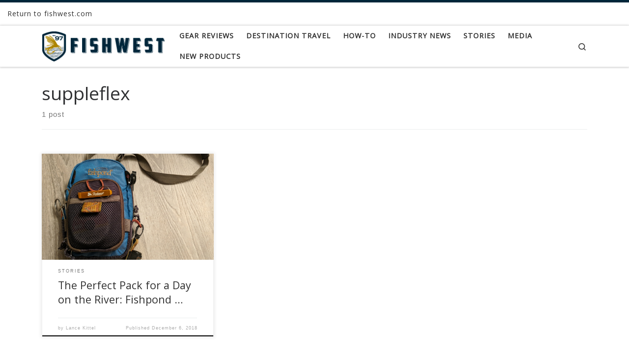

--- FILE ---
content_type: text/html; charset=UTF-8
request_url: https://blog.fishwest.com/tag/suppleflex/
body_size: 17585
content:
<!DOCTYPE html>
<!--[if IE 7]><html
class="ie ie7" lang=en>
<![endif]-->
<!--[if IE 8]><html
class="ie ie8" lang=en>
<![endif]-->
<!--[if !(IE 7) | !(IE 8)  ]><!--><html
lang=en class=no-js>
<!--<![endif]--><head><link
rel=stylesheet href=https://blog.fishwest.com/wp-content/cache/minify/96316.default.include.b23fae.css media=all> <script src=https://blog.fishwest.com/wp-content/cache/minify/96316.default.include.938dd4.js></script> <meta
charset="UTF-8"><meta
http-equiv="X-UA-Compatible" content="IE=EDGE"><meta
name="viewport" content="width=device-width, initial-scale=1.0"><link
rel=profile  href=https://gmpg.org/xfn/11><link
rel=pingback href> <script>(function(html){html.className=html.className.replace(/\bno-js\b/,'js')})(document.documentElement);</script> <meta
name='robots' content='index, follow, max-image-preview:large, max-snippet:-1, max-video-preview:-1'><style>img:is([sizes="auto" i], [sizes^="auto," i]){contain-intrinsic-size:3000px 1500px}</style><meta
name="google-site-verification" content="fExMHVRX2Nt74W3h_lJlUswR-Uig43jMNHvIAmadcPU"><meta
name="msvalidate.01" content="34D126DDD2919E1171DACC42D384A1ED"><title>suppleflex Archives - blog.fishwest.com</title><link
rel=canonical href=https://blog.fishwest.com/tag/suppleflex/ ><meta
property="og:locale" content="en_US"><meta
property="og:type" content="article"><meta
property="og:title" content="suppleflex Archives - blog.fishwest.com"><meta
property="og:url" content="https://blog.fishwest.com/tag/suppleflex/"><meta
property="og:site_name" content="blog.fishwest.com"><meta
name="twitter:card" content="summary_large_image"> <script type=application/ld+json class=yoast-schema-graph>{"@context":"https://schema.org","@graph":[{"@type":"CollectionPage","@id":"https://blog.fishwest.com/tag/suppleflex/","url":"https://blog.fishwest.com/tag/suppleflex/","name":"suppleflex Archives - blog.fishwest.com","isPartOf":{"@id":"https://blog.fishwest.com/#website"},"primaryImageOfPage":{"@id":"https://blog.fishwest.com/tag/suppleflex/#primaryimage"},"image":{"@id":"https://blog.fishwest.com/tag/suppleflex/#primaryimage"},"thumbnailUrl":"https://i0.wp.com/blog.fishwest.com/wp-content/uploads/2018/12/FishpondSanJuanBlog_whole.jpg?fit=1000%2C937&ssl=1","breadcrumb":{"@id":"https://blog.fishwest.com/tag/suppleflex/#breadcrumb"},"inLanguage":"en"},{"@type":"ImageObject","inLanguage":"en","@id":"https://blog.fishwest.com/tag/suppleflex/#primaryimage","url":"https://i0.wp.com/blog.fishwest.com/wp-content/uploads/2018/12/FishpondSanJuanBlog_whole.jpg?fit=1000%2C937&ssl=1","contentUrl":"https://i0.wp.com/blog.fishwest.com/wp-content/uploads/2018/12/FishpondSanJuanBlog_whole.jpg?fit=1000%2C937&ssl=1","width":1000,"height":937},{"@type":"BreadcrumbList","@id":"https://blog.fishwest.com/tag/suppleflex/#breadcrumb","itemListElement":[{"@type":"ListItem","position":1,"name":"Home","item":"https://blog.fishwest.com/"},{"@type":"ListItem","position":2,"name":"suppleflex"}]},{"@type":"WebSite","@id":"https://blog.fishwest.com/#website","url":"https://blog.fishwest.com/","name":"blog.fishwest.com","description":"All Things Fly Fishing","potentialAction":[{"@type":"SearchAction","target":{"@type":"EntryPoint","urlTemplate":"https://blog.fishwest.com/?s={search_term_string}"},"query-input":{"@type":"PropertyValueSpecification","valueRequired":true,"valueName":"search_term_string"}}],"inLanguage":"en"}]}</script> <link
rel=amphtml href=https://blog.fishwest.com/tag/suppleflex/amp/ ><meta
name="generator" content="AMP for WP 1.1.7.1"><link
rel=dns-prefetch href=//secure.gravatar.com><link
rel=dns-prefetch href=//www.googletagmanager.com><link
rel=dns-prefetch href=//stats.wp.com><link
rel=dns-prefetch href=//v0.wordpress.com><link
rel=dns-prefetch href=//widgets.wp.com><link
rel=dns-prefetch href=//s0.wp.com><link
rel=dns-prefetch href=//0.gravatar.com><link
rel=dns-prefetch href=//1.gravatar.com><link
rel=dns-prefetch href=//2.gravatar.com><link
rel=dns-prefetch href=//jetpack.wordpress.com><link
rel=dns-prefetch href=//public-api.wordpress.com><link
rel=preconnect href=//i0.wp.com><link
rel=preconnect href=//c0.wp.com><link
rel=alternate type=application/rss+xml title="blog.fishwest.com &raquo; Feed" href=https://blog.fishwest.com/feed/ ><link
rel=alternate type=application/rss+xml title="blog.fishwest.com &raquo; Comments Feed" href=https://blog.fishwest.com/comments/feed/ ><link
rel=alternate type=application/rss+xml title="blog.fishwest.com &raquo; suppleflex Tag Feed" href=https://blog.fishwest.com/tag/suppleflex/feed/ > <script>window._wpemojiSettings={"baseUrl":"https:\/\/s.w.org\/images\/core\/emoji\/16.0.1\/72x72\/","ext":".png","svgUrl":"https:\/\/s.w.org\/images\/core\/emoji\/16.0.1\/svg\/","svgExt":".svg","source":{"concatemoji":"https:\/\/blog.fishwest.com\/wp-includes\/js\/wp-emoji-release.min.js?ver=6.8.2"}};
/*! This file is auto-generated */
!function(s,n){var o,i,e;function c(e){try{var t={supportTests:e,timestamp:(new Date).valueOf()};sessionStorage.setItem(o,JSON.stringify(t))}catch(e){}}function p(e,t,n){e.clearRect(0,0,e.canvas.width,e.canvas.height),e.fillText(t,0,0);var t=new Uint32Array(e.getImageData(0,0,e.canvas.width,e.canvas.height).data),a=(e.clearRect(0,0,e.canvas.width,e.canvas.height),e.fillText(n,0,0),new Uint32Array(e.getImageData(0,0,e.canvas.width,e.canvas.height).data));return t.every(function(e,t){return e===a[t]})}function u(e,t){e.clearRect(0,0,e.canvas.width,e.canvas.height),e.fillText(t,0,0);for(var n=e.getImageData(16,16,1,1),a=0;a<n.data.length;a++)if(0!==n.data[a])return!1;return!0}function f(e,t,n,a){switch(t){case"flag":return n(e,"\ud83c\udff3\ufe0f\u200d\u26a7\ufe0f","\ud83c\udff3\ufe0f\u200b\u26a7\ufe0f")?!1:!n(e,"\ud83c\udde8\ud83c\uddf6","\ud83c\udde8\u200b\ud83c\uddf6")&&!n(e,"\ud83c\udff4\udb40\udc67\udb40\udc62\udb40\udc65\udb40\udc6e\udb40\udc67\udb40\udc7f","\ud83c\udff4\u200b\udb40\udc67\u200b\udb40\udc62\u200b\udb40\udc65\u200b\udb40\udc6e\u200b\udb40\udc67\u200b\udb40\udc7f");case"emoji":return!a(e,"\ud83e\udedf")}return!1}function g(e,t,n,a){var r="undefined"!=typeof WorkerGlobalScope&&self instanceof WorkerGlobalScope?new OffscreenCanvas(300,150):s.createElement("canvas"),o=r.getContext("2d",{willReadFrequently:!0}),i=(o.textBaseline="top",o.font="600 32px Arial",{});return e.forEach(function(e){i[e]=t(o,e,n,a)}),i}function t(e){var t=s.createElement("script");t.src=e,t.defer=!0,s.head.appendChild(t)}"undefined"!=typeof Promise&&(o="wpEmojiSettingsSupports",i=["flag","emoji"],n.supports={everything:!0,everythingExceptFlag:!0},e=new Promise(function(e){s.addEventListener("DOMContentLoaded",e,{once:!0})}),new Promise(function(t){var n=function(){try{var e=JSON.parse(sessionStorage.getItem(o));if("object"==typeof e&&"number"==typeof e.timestamp&&(new Date).valueOf()<e.timestamp+604800&&"object"==typeof e.supportTests)return e.supportTests}catch(e){}return null}();if(!n){if("undefined"!=typeof Worker&&"undefined"!=typeof OffscreenCanvas&&"undefined"!=typeof URL&&URL.createObjectURL&&"undefined"!=typeof Blob)try{var e="postMessage("+g.toString()+"("+[JSON.stringify(i),f.toString(),p.toString(),u.toString()].join(",")+"));",a=new Blob([e],{type:"text/javascript"}),r=new Worker(URL.createObjectURL(a),{name:"wpTestEmojiSupports"});return void(r.onmessage=function(e){c(n=e.data),r.terminate(),t(n)})}catch(e){}c(n=g(i,f,p,u))}t(n)}).then(function(e){for(var t in e)n.supports[t]=e[t],n.supports.everything=n.supports.everything&&n.supports[t],"flag"!==t&&(n.supports.everythingExceptFlag=n.supports.everythingExceptFlag&&n.supports[t]);n.supports.everythingExceptFlag=n.supports.everythingExceptFlag&&!n.supports.flag,n.DOMReady=!1,n.readyCallback=function(){n.DOMReady=!0}}).then(function(){return e}).then(function(){var e;n.supports.everything||(n.readyCallback(),(e=n.source||{}).concatemoji?t(e.concatemoji):e.wpemoji&&e.twemoji&&(t(e.twemoji),t(e.wpemoji)))}))}((window,document),window._wpemojiSettings);</script> <style id=wp-emoji-styles-inline-css>img.wp-smiley,img.emoji{display:inline !important;border:none !important;box-shadow:none !important;height:1em !important;width:1em !important;margin:0
0.07em !important;vertical-align:-0.1em !important;background:none !important;padding:0
!important}</style><link
rel=stylesheet id=wp-block-library-css href=https://c0.wp.com/c/6.8.2/wp-includes/css/dist/block-library/style.min.css media=all><style id=classic-theme-styles-inline-css>/*! This file is auto-generated */
.wp-block-button__link{color:#fff;background-color:#32373c;border-radius:9999px;box-shadow:none;text-decoration:none;padding:calc(.667em + 2px) calc(1.333em + 2px);font-size:1.125em}.wp-block-file__button{background:#32373c;color:#fff;text-decoration:none}</style><link
rel=stylesheet id=mediaelement-css href=https://c0.wp.com/c/6.8.2/wp-includes/js/mediaelement/mediaelementplayer-legacy.min.css media=all><link
rel=stylesheet id=wp-mediaelement-css href=https://c0.wp.com/c/6.8.2/wp-includes/js/mediaelement/wp-mediaelement.min.css media=all><style id=jetpack-sharing-buttons-style-inline-css>.jetpack-sharing-buttons__services-list{display:flex;flex-direction:row;flex-wrap:wrap;gap:0;list-style-type:none;margin:5px;padding:0}.jetpack-sharing-buttons__services-list.has-small-icon-size{font-size:12px}.jetpack-sharing-buttons__services-list.has-normal-icon-size{font-size:16px}.jetpack-sharing-buttons__services-list.has-large-icon-size{font-size:24px}.jetpack-sharing-buttons__services-list.has-huge-icon-size{font-size:36px}@media
print{.jetpack-sharing-buttons__services-list{display:none!important}}.editor-styles-wrapper .wp-block-jetpack-sharing-buttons{gap:0;padding-inline-start:0}ul.jetpack-sharing-buttons__services-list.has-background{padding:1.25em 2.375em}</style><style id=global-styles-inline-css>/*<![CDATA[*/:root{--wp--preset--aspect-ratio--square:1;--wp--preset--aspect-ratio--4-3:4/3;--wp--preset--aspect-ratio--3-4:3/4;--wp--preset--aspect-ratio--3-2:3/2;--wp--preset--aspect-ratio--2-3:2/3;--wp--preset--aspect-ratio--16-9:16/9;--wp--preset--aspect-ratio--9-16:9/16;--wp--preset--color--black:#000;--wp--preset--color--cyan-bluish-gray:#abb8c3;--wp--preset--color--white:#fff;--wp--preset--color--pale-pink:#f78da7;--wp--preset--color--vivid-red:#cf2e2e;--wp--preset--color--luminous-vivid-orange:#ff6900;--wp--preset--color--luminous-vivid-amber:#fcb900;--wp--preset--color--light-green-cyan:#7bdcb5;--wp--preset--color--vivid-green-cyan:#00d084;--wp--preset--color--pale-cyan-blue:#8ed1fc;--wp--preset--color--vivid-cyan-blue:#0693e3;--wp--preset--color--vivid-purple:#9b51e0;--wp--preset--gradient--vivid-cyan-blue-to-vivid-purple:linear-gradient(135deg,rgba(6,147,227,1) 0%,rgb(155,81,224) 100%);--wp--preset--gradient--light-green-cyan-to-vivid-green-cyan:linear-gradient(135deg,rgb(122,220,180) 0%,rgb(0,208,130) 100%);--wp--preset--gradient--luminous-vivid-amber-to-luminous-vivid-orange:linear-gradient(135deg,rgba(252,185,0,1) 0%,rgba(255,105,0,1) 100%);--wp--preset--gradient--luminous-vivid-orange-to-vivid-red:linear-gradient(135deg,rgba(255,105,0,1) 0%,rgb(207,46,46) 100%);--wp--preset--gradient--very-light-gray-to-cyan-bluish-gray:linear-gradient(135deg,rgb(238,238,238) 0%,rgb(169,184,195) 100%);--wp--preset--gradient--cool-to-warm-spectrum:linear-gradient(135deg,rgb(74,234,220) 0%,rgb(151,120,209) 20%,rgb(207,42,186) 40%,rgb(238,44,130) 60%,rgb(251,105,98) 80%,rgb(254,248,76) 100%);--wp--preset--gradient--blush-light-purple:linear-gradient(135deg,rgb(255,206,236) 0%,rgb(152,150,240) 100%);--wp--preset--gradient--blush-bordeaux:linear-gradient(135deg,rgb(254,205,165) 0%,rgb(254,45,45) 50%,rgb(107,0,62) 100%);--wp--preset--gradient--luminous-dusk:linear-gradient(135deg,rgb(255,203,112) 0%,rgb(199,81,192) 50%,rgb(65,88,208) 100%);--wp--preset--gradient--pale-ocean:linear-gradient(135deg,rgb(255,245,203) 0%,rgb(182,227,212) 50%,rgb(51,167,181) 100%);--wp--preset--gradient--electric-grass:linear-gradient(135deg,rgb(202,248,128) 0%,rgb(113,206,126) 100%);--wp--preset--gradient--midnight:linear-gradient(135deg,rgb(2,3,129) 0%,rgb(40,116,252) 100%);--wp--preset--font-size--small:13px;--wp--preset--font-size--medium:20px;--wp--preset--font-size--large:36px;--wp--preset--font-size--x-large:42px;--wp--preset--spacing--20:0.44rem;--wp--preset--spacing--30:0.67rem;--wp--preset--spacing--40:1rem;--wp--preset--spacing--50:1.5rem;--wp--preset--spacing--60:2.25rem;--wp--preset--spacing--70:3.38rem;--wp--preset--spacing--80:5.06rem;--wp--preset--shadow--natural:6px 6px 9px rgba(0, 0, 0, 0.2);--wp--preset--shadow--deep:12px 12px 50px rgba(0, 0, 0, 0.4);--wp--preset--shadow--sharp:6px 6px 0px rgba(0, 0, 0, 0.2);--wp--preset--shadow--outlined:6px 6px 0px -3px rgba(255, 255, 255, 1), 6px 6px rgba(0, 0, 0, 1);--wp--preset--shadow--crisp:6px 6px 0px rgba(0, 0, 0, 1)}:where(.is-layout-flex){gap:0.5em}:where(.is-layout-grid){gap:0.5em}body .is-layout-flex{display:flex}.is-layout-flex{flex-wrap:wrap;align-items:center}.is-layout-flex>:is(*,div){margin:0}body .is-layout-grid{display:grid}.is-layout-grid>:is(*,div){margin:0}:where(.wp-block-columns.is-layout-flex){gap:2em}:where(.wp-block-columns.is-layout-grid){gap:2em}:where(.wp-block-post-template.is-layout-flex){gap:1.25em}:where(.wp-block-post-template.is-layout-grid){gap:1.25em}.has-black-color{color:var(--wp--preset--color--black) !important}.has-cyan-bluish-gray-color{color:var(--wp--preset--color--cyan-bluish-gray) !important}.has-white-color{color:var(--wp--preset--color--white) !important}.has-pale-pink-color{color:var(--wp--preset--color--pale-pink) !important}.has-vivid-red-color{color:var(--wp--preset--color--vivid-red) !important}.has-luminous-vivid-orange-color{color:var(--wp--preset--color--luminous-vivid-orange) !important}.has-luminous-vivid-amber-color{color:var(--wp--preset--color--luminous-vivid-amber) !important}.has-light-green-cyan-color{color:var(--wp--preset--color--light-green-cyan) !important}.has-vivid-green-cyan-color{color:var(--wp--preset--color--vivid-green-cyan) !important}.has-pale-cyan-blue-color{color:var(--wp--preset--color--pale-cyan-blue) !important}.has-vivid-cyan-blue-color{color:var(--wp--preset--color--vivid-cyan-blue) !important}.has-vivid-purple-color{color:var(--wp--preset--color--vivid-purple) !important}.has-black-background-color{background-color:var(--wp--preset--color--black) !important}.has-cyan-bluish-gray-background-color{background-color:var(--wp--preset--color--cyan-bluish-gray) !important}.has-white-background-color{background-color:var(--wp--preset--color--white) !important}.has-pale-pink-background-color{background-color:var(--wp--preset--color--pale-pink) !important}.has-vivid-red-background-color{background-color:var(--wp--preset--color--vivid-red) !important}.has-luminous-vivid-orange-background-color{background-color:var(--wp--preset--color--luminous-vivid-orange) !important}.has-luminous-vivid-amber-background-color{background-color:var(--wp--preset--color--luminous-vivid-amber) !important}.has-light-green-cyan-background-color{background-color:var(--wp--preset--color--light-green-cyan) !important}.has-vivid-green-cyan-background-color{background-color:var(--wp--preset--color--vivid-green-cyan) !important}.has-pale-cyan-blue-background-color{background-color:var(--wp--preset--color--pale-cyan-blue) !important}.has-vivid-cyan-blue-background-color{background-color:var(--wp--preset--color--vivid-cyan-blue) !important}.has-vivid-purple-background-color{background-color:var(--wp--preset--color--vivid-purple) !important}.has-black-border-color{border-color:var(--wp--preset--color--black) !important}.has-cyan-bluish-gray-border-color{border-color:var(--wp--preset--color--cyan-bluish-gray) !important}.has-white-border-color{border-color:var(--wp--preset--color--white) !important}.has-pale-pink-border-color{border-color:var(--wp--preset--color--pale-pink) !important}.has-vivid-red-border-color{border-color:var(--wp--preset--color--vivid-red) !important}.has-luminous-vivid-orange-border-color{border-color:var(--wp--preset--color--luminous-vivid-orange) !important}.has-luminous-vivid-amber-border-color{border-color:var(--wp--preset--color--luminous-vivid-amber) !important}.has-light-green-cyan-border-color{border-color:var(--wp--preset--color--light-green-cyan) !important}.has-vivid-green-cyan-border-color{border-color:var(--wp--preset--color--vivid-green-cyan) !important}.has-pale-cyan-blue-border-color{border-color:var(--wp--preset--color--pale-cyan-blue) !important}.has-vivid-cyan-blue-border-color{border-color:var(--wp--preset--color--vivid-cyan-blue) !important}.has-vivid-purple-border-color{border-color:var(--wp--preset--color--vivid-purple) !important}.has-vivid-cyan-blue-to-vivid-purple-gradient-background{background:var(--wp--preset--gradient--vivid-cyan-blue-to-vivid-purple) !important}.has-light-green-cyan-to-vivid-green-cyan-gradient-background{background:var(--wp--preset--gradient--light-green-cyan-to-vivid-green-cyan) !important}.has-luminous-vivid-amber-to-luminous-vivid-orange-gradient-background{background:var(--wp--preset--gradient--luminous-vivid-amber-to-luminous-vivid-orange) !important}.has-luminous-vivid-orange-to-vivid-red-gradient-background{background:var(--wp--preset--gradient--luminous-vivid-orange-to-vivid-red) !important}.has-very-light-gray-to-cyan-bluish-gray-gradient-background{background:var(--wp--preset--gradient--very-light-gray-to-cyan-bluish-gray) !important}.has-cool-to-warm-spectrum-gradient-background{background:var(--wp--preset--gradient--cool-to-warm-spectrum) !important}.has-blush-light-purple-gradient-background{background:var(--wp--preset--gradient--blush-light-purple) !important}.has-blush-bordeaux-gradient-background{background:var(--wp--preset--gradient--blush-bordeaux) !important}.has-luminous-dusk-gradient-background{background:var(--wp--preset--gradient--luminous-dusk) !important}.has-pale-ocean-gradient-background{background:var(--wp--preset--gradient--pale-ocean) !important}.has-electric-grass-gradient-background{background:var(--wp--preset--gradient--electric-grass) !important}.has-midnight-gradient-background{background:var(--wp--preset--gradient--midnight) !important}.has-small-font-size{font-size:var(--wp--preset--font-size--small) !important}.has-medium-font-size{font-size:var(--wp--preset--font-size--medium) !important}.has-large-font-size{font-size:var(--wp--preset--font-size--large) !important}.has-x-large-font-size{font-size:var(--wp--preset--font-size--x-large) !important}:where(.wp-block-post-template.is-layout-flex){gap:1.25em}:where(.wp-block-post-template.is-layout-grid){gap:1.25em}:where(.wp-block-columns.is-layout-flex){gap:2em}:where(.wp-block-columns.is-layout-grid){gap:2em}:root :where(.wp-block-pullquote){font-size:1.5em;line-height:1.6}/*]]>*/</style><style id=customizr-main-inline-css>::-moz-selection{background-color:#00263a}::selection{background-color:#00263a}a,.btn-skin:active,.btn-skin:focus,.btn-skin:hover,.btn-skin.inverted,.grid-container__classic .post-type__icon,.post-type__icon:hover .icn-format,.grid-container__classic .post-type__icon:hover .icn-format,[class*='grid-container__'] .entry-title a.czr-title:hover,input[type=checkbox]:checked::before{color:#00263a}.czr-css-loader>div,.btn-skin,.btn-skin:active,.btn-skin:focus,.btn-skin:hover,.btn-skin-h-dark,.btn-skin-h-dark.inverted:active,.btn-skin-h-dark.inverted:focus,.btn-skin-h-dark.inverted:hover{border-color:#00263a}.tc-header.border-top{border-top-color:#00263a}[class*='grid-container__'] .entry-title a:hover::after,.grid-container__classic .post-type__icon,.btn-skin,.btn-skin.inverted:active,.btn-skin.inverted:focus,.btn-skin.inverted:hover,.btn-skin-h-dark,.btn-skin-h-dark.inverted:active,.btn-skin-h-dark.inverted:focus,.btn-skin-h-dark.inverted:hover,.sidebar .widget-title::after,input[type=radio]:checked::before{background-color:#00263a}.btn-skin-light:active,.btn-skin-light:focus,.btn-skin-light:hover,.btn-skin-light.inverted{color:#005887}input:not([type='submit']):not([type='button']):not([type='number']):not([type='checkbox']):not([type='radio']):focus,textarea:focus,.btn-skin-light,.btn-skin-light.inverted,.btn-skin-light:active,.btn-skin-light:focus,.btn-skin-light:hover,.btn-skin-light.inverted:active,.btn-skin-light.inverted:focus,.btn-skin-light.inverted:hover{border-color:#005887}.btn-skin-light,.btn-skin-light.inverted:active,.btn-skin-light.inverted:focus,.btn-skin-light.inverted:hover{background-color:#005887}.btn-skin-lightest:active,.btn-skin-lightest:focus,.btn-skin-lightest:hover,.btn-skin-lightest.inverted{color:#0069a0}.btn-skin-lightest,.btn-skin-lightest.inverted,.btn-skin-lightest:active,.btn-skin-lightest:focus,.btn-skin-lightest:hover,.btn-skin-lightest.inverted:active,.btn-skin-lightest.inverted:focus,.btn-skin-lightest.inverted:hover{border-color:#0069a0}.btn-skin-lightest,.btn-skin-lightest.inverted:active,.btn-skin-lightest.inverted:focus,.btn-skin-lightest.inverted:hover{background-color:#0069a0}.pagination,a:hover,a:focus,a:active,.btn-skin-dark:active,.btn-skin-dark:focus,.btn-skin-dark:hover,.btn-skin-dark.inverted,.btn-skin-dark-oh:active,.btn-skin-dark-oh:focus,.btn-skin-dark-oh:hover,.post-info a:not(.btn):hover,.grid-container__classic .post-type__icon .icn-format,[class*='grid-container__'] .hover .entry-title a,.widget-area a:not(.btn):hover,a.czr-format-link:hover,.format-link.hover a.czr-format-link,button[type=submit]:hover,button[type=submit]:active,button[type=submit]:focus,input[type=submit]:hover,input[type=submit]:active,input[type=submit]:focus,.tabs .nav-link:hover,.tabs .nav-link.active,.tabs .nav-link.active:hover,.tabs .nav-link.active:focus{color:#000}.grid-container__classic.tc-grid-border .grid__item,.btn-skin-dark,.btn-skin-dark.inverted,button[type=submit],input[type=submit],.btn-skin-dark:active,.btn-skin-dark:focus,.btn-skin-dark:hover,.btn-skin-dark.inverted:active,.btn-skin-dark.inverted:focus,.btn-skin-dark.inverted:hover,.btn-skin-h-dark:active,.btn-skin-h-dark:focus,.btn-skin-h-dark:hover,.btn-skin-h-dark.inverted,.btn-skin-h-dark.inverted,.btn-skin-h-dark.inverted,.btn-skin-dark-oh:active,.btn-skin-dark-oh:focus,.btn-skin-dark-oh:hover,.btn-skin-dark-oh.inverted:active,.btn-skin-dark-oh.inverted:focus,.btn-skin-dark-oh.inverted:hover,button[type=submit]:hover,button[type=submit]:active,button[type=submit]:focus,input[type=submit]:hover,input[type=submit]:active,input[type=submit]:focus{border-color:#000}.btn-skin-dark,.btn-skin-dark.inverted:active,.btn-skin-dark.inverted:focus,.btn-skin-dark.inverted:hover,.btn-skin-h-dark:active,.btn-skin-h-dark:focus,.btn-skin-h-dark:hover,.btn-skin-h-dark.inverted,.btn-skin-h-dark.inverted,.btn-skin-h-dark.inverted,.btn-skin-dark-oh.inverted:active,.btn-skin-dark-oh.inverted:focus,.btn-skin-dark-oh.inverted:hover,.grid-container__classic .post-type__icon:hover,button[type=submit],input[type=submit],.czr-link-hover-underline .widgets-list-layout-links a:not(.btn)::before,.czr-link-hover-underline .widget_archive a:not(.btn)::before,.czr-link-hover-underline .widget_nav_menu a:not(.btn)::before,.czr-link-hover-underline .widget_rss ul a:not(.btn)::before,.czr-link-hover-underline .widget_recent_entries a:not(.btn)::before,.czr-link-hover-underline .widget_categories a:not(.btn)::before,.czr-link-hover-underline .widget_meta a:not(.btn)::before,.czr-link-hover-underline .widget_recent_comments a:not(.btn)::before,.czr-link-hover-underline .widget_pages a:not(.btn)::before,.czr-link-hover-underline .widget_calendar a:not(.btn)::before,[class*='grid-container__'] .hover .entry-title a::after,a.czr-format-link::before,.comment-author a::before,.comment-link::before,.tabs .nav-link.active::before{background-color:#000}.btn-skin-dark-shaded:active,.btn-skin-dark-shaded:focus,.btn-skin-dark-shaded:hover,.btn-skin-dark-shaded.inverted{background-color:rgba(0,0,0,0.2)}.btn-skin-dark-shaded,.btn-skin-dark-shaded.inverted:active,.btn-skin-dark-shaded.inverted:focus,.btn-skin-dark-shaded.inverted:hover{background-color:rgba(0,0,0,0.8)}.navbar-brand,.header-tagline,h1,h2,h3,.tc-dropcap{font-family:'Open Sans'}body{font-family:'Open Sans'}.tc-header.border-top{border-top-width:5px;border-top-style:solid}.grid-container__classic .czr__r-wGOC::before{padding-top:61.803398%}@media (min-width: 768px){.grid-container__classic .czr__r-wGOC::before{padding-top:40%}}#czr-push-footer{display:none;visibility:hidden}.czr-sticky-footer #czr-push-footer.sticky-footer-enabled{display:block}</style><link
rel=stylesheet id=customizr-style-css href='https://blog.fishwest.com/wp-content/themes/customizr-child/style.css?ver=4.4.24' media=all><link
rel=stylesheet id=jetpack_likes-css href=https://c0.wp.com/p/jetpack/15.0.2/modules/likes/style.css media=all> <script src=https://c0.wp.com/c/6.8.2/wp-includes/js/jquery/jquery.min.js id=jquery-core-js></script> <script src=https://c0.wp.com/c/6.8.2/wp-includes/js/jquery/jquery-migrate.min.js id=jquery-migrate-js></script> <script src=https://c0.wp.com/c/6.8.2/wp-includes/js/underscore.min.js id=underscore-js></script> <script id=tc-scripts-js-extra>var CZRParams={"assetsPath":"https:\/\/blog.fishwest.com\/wp-content\/themes\/customizr\/assets\/front\/","mainScriptUrl":"https:\/\/blog.fishwest.com\/wp-content\/themes\/customizr\/assets\/front\/js\/tc-scripts.min.js?4.4.24","deferFontAwesome":"1","fontAwesomeUrl":"https:\/\/blog.fishwest.com\/wp-content\/themes\/customizr\/assets\/shared\/fonts\/fa\/css\/fontawesome-all.min.css?4.4.24","_disabled":[],"centerSliderImg":"1","isLightBoxEnabled":"1","SmoothScroll":{"Enabled":true,"Options":{"touchpadSupport":false}},"isAnchorScrollEnabled":"1","anchorSmoothScrollExclude":{"simple":["[class*=edd]",".carousel-control","[data-toggle=\"modal\"]","[data-toggle=\"dropdown\"]","[data-toggle=\"czr-dropdown\"]","[data-toggle=\"tooltip\"]","[data-toggle=\"popover\"]","[data-toggle=\"collapse\"]","[data-toggle=\"czr-collapse\"]","[data-toggle=\"tab\"]","[data-toggle=\"pill\"]","[data-toggle=\"czr-pill\"]","[class*=upme]","[class*=um-]"],"deep":{"classes":[],"ids":[]}},"timerOnScrollAllBrowsers":"1","centerAllImg":"1","HasComments":"","LoadModernizr":"1","stickyHeader":"","extLinksStyle":"","extLinksTargetExt":"","extLinksSkipSelectors":{"classes":["btn","button"],"ids":[]},"dropcapEnabled":"","dropcapWhere":{"post":"","page":""},"dropcapMinWords":"","dropcapSkipSelectors":{"tags":["IMG","IFRAME","H1","H2","H3","H4","H5","H6","BLOCKQUOTE","UL","OL"],"classes":["btn"],"id":[]},"imgSmartLoadEnabled":"1","imgSmartLoadOpts":{"parentSelectors":["[class*=grid-container], .article-container",".__before_main_wrapper",".widget-front",".post-related-articles",".tc-singular-thumbnail-wrapper",".sek-module-inner"],"opts":{"excludeImg":[".tc-holder-img"]}},"imgSmartLoadsForSliders":"1","pluginCompats":[],"isWPMobile":"","menuStickyUserSettings":{"desktop":"stick_up","mobile":"stick_up"},"adminAjaxUrl":"https:\/\/blog.fishwest.com\/wp-admin\/admin-ajax.php","ajaxUrl":"https:\/\/blog.fishwest.com\/?czrajax=1","frontNonce":{"id":"CZRFrontNonce","handle":"420c6ff0f4"},"isDevMode":"","isModernStyle":"1","i18n":{"Permanently dismiss":"Permanently dismiss"},"frontNotifications":{"welcome":{"enabled":false,"content":"","dismissAction":"dismiss_welcome_note_front"}},"preloadGfonts":"1","googleFonts":"Open+Sans","version":"4.4.24"};</script>  <script src="https://www.googletagmanager.com/gtag/js?id=GT-NMKVQ9DQ" id=google_gtagjs-js async></script> <script id=google_gtagjs-js-after>window.dataLayer=window.dataLayer||[];function gtag(){dataLayer.push(arguments);}
gtag("set","linker",{"domains":["blog.fishwest.com"]});gtag("js",new Date());gtag("set","developer_id.dZTNiMT",true);gtag("config","GT-NMKVQ9DQ");</script> <link
rel=https://api.w.org/ href=https://blog.fishwest.com/wp-json/ ><link
rel=alternate title=JSON type=application/json href=https://blog.fishwest.com/wp-json/wp/v2/tags/1151><link
rel=EditURI type=application/rsd+xml title=RSD href=https://blog.fishwest.com/xmlrpc.php?rsd><meta
name="generator" content="WordPress 6.8.2"><meta
name="generator" content="Site Kit by Google 1.137.0"><style>img#wpstats{display:none}</style><link
rel=preload as=font type=font/woff2 href=https://blog.fishwest.com/wp-content/themes/customizr/assets/shared/fonts/customizr/customizr.woff2?128396981 crossorigin=anonymous><style>.recentcomments
a{display:inline !important;padding:0
!important;margin:0
!important}</style> <script type=application/ld+json class=saswp-schema-markup-output>[{"@context":"https:\/\/schema.org\/","@type":"CollectionPage","@id":"https:\/\/blog.fishwest.com\/tag\/suppleflex\/#CollectionPage","headline":"suppleflex","description":"","url":"https:\/\/blog.fishwest.com\/tag\/suppleflex\/","hasPart":[{"@type":"Article","headline":"The Perfect Pack for a Day on the River: Fishpond San Juan Pack Review","url":"https:\/\/blog.fishwest.com\/the-perfect-pack-for-a-day-on-the-river\/","datePublished":"2018-12-06T10:48:42-07:00","dateModified":"2018-12-07T16:25:54-07:00","mainEntityOfPage":"https:\/\/blog.fishwest.com\/the-perfect-pack-for-a-day-on-the-river\/","author":{"@type":"Person","name":"Lance Kittel","description":"Lance is an angler based out of the Colorado Rockies. He often pursues high country small stream waters for native trout species and Kokanee Salmon along the Gunnison River. He recently earned his Master's degree in Global Sustainability and travels to Costa Rica frequently. There, he chases Tico Trout in the northern region and saltwater species close to his home in the Southern Zone. He is constantly pursuing new waters, new species and new experiences through fly fishing.","url":"https:\/\/blog.fishwest.com\/author\/lance-kittel\/","sameAs":["https:\/\/www.fishwest.com\/lance-kittel-bio"],"image":{"@type":"ImageObject","url":"https:\/\/secure.gravatar.com\/avatar\/ef93e3a3b4c94eb13631ae84ff94bc88595db956013aa20b4c4b6bbd83116467?s=96&r=pg","height":96,"width":96}},"publisher":{"@type":"Organization","name":"Fishwest","url":"https:\/\/www.fishwest.com\/","logo":{"@type":"ImageObject","url":"https:\/\/blog.fishwest.com\/wp-content\/uploads\/2018\/04\/16-FISW-001-Fishwest-Crest-RGB-FA-1.png","width":513,"height":513}},"image":[{"@type":"ImageObject","@id":"https:\/\/blog.fishwest.com\/the-perfect-pack-for-a-day-on-the-river\/#primaryimage","url":"https:\/\/i0.wp.com\/blog.fishwest.com\/wp-content\/uploads\/2018\/12\/FishpondSanJuanBlog_whole.jpg?fit=1000%2C937&#038;ssl=1","width":"1000","height":"937"},{"@type":"ImageObject","url":"https:\/\/blog.fishwest.com\/wp-content\/uploads\/2018\/12\/FPSanJuanBlog_opened.jpg","width":1000,"height":892},{"@type":"ImageObject","url":"https:\/\/blog.fishwest.com\/wp-content\/uploads\/2018\/12\/FPSanJuanBlog_flthlder.jpg","width":1000,"height":906},{"@type":"ImageObject","url":"https:\/\/blog.fishwest.com\/wp-content\/uploads\/2018\/12\/FPSanJuanBlog_flyboxfit.jpg","width":1000,"height":1227},{"@type":"ImageObject","url":"https:\/\/blog.fishwest.com\/wp-content\/uploads\/2018\/12\/FPSanJuanBlog_upclose.jpg","width":1000,"height":1008},{"@type":"ImageObject","url":"https:\/\/blog.fishwest.com\/wp-content\/uploads\/2018\/12\/FPSanJuanBlog_openflyptch.jpg","width":1000,"height":967}]}]},{"@context":"https:\/\/schema.org\/","@type":"BreadcrumbList","@id":"https:\/\/blog.fishwest.com\/tag\/suppleflex\/#breadcrumb","itemListElement":[{"@type":"ListItem","position":1,"item":{"@id":"https:\/\/blog.fishwest.com","name":"blog.fishwest.com"}},{"@type":"ListItem","position":2,"item":{"@id":"https:\/\/blog.fishwest.com\/tag\/suppleflex\/","name":"suppleflex"}}]},{"@context":"https:\/\/schema.org\/","@type":"BlogPosting","@id":"https:\/\/blog.fishwest.com\/the-perfect-pack-for-a-day-on-the-river\/#BlogPosting","url":"https:\/\/blog.fishwest.com\/the-perfect-pack-for-a-day-on-the-river\/","inLanguage":"en","mainEntityOfPage":"https:\/\/blog.fishwest.com\/the-perfect-pack-for-a-day-on-the-river\/","headline":"The Perfect Pack for a Day on the River: Fishpond San Juan Pack Review","description":"As the chill of winter sets in and 2018 slinks to an end, I\u2019ve had plenty of time to reflect on an incredible year of fishing. The dry fly days in January, tossing shiny and obnoxious flies into pools deep in the jungle, and landing some hard-hitting Kokanee back home in the mountains\u2014it was indeed","articleBody":"As the chill of winter sets in and 2018 slinks to an end, I\u2019ve had plenty of time to reflect on an incredible year of fishing. The dry fly days in January, tossing shiny and obnoxious flies into pools deep in the jungle, and landing some hard-hitting Kokanee back home in the mountains\u2014it was indeed a year to remember. As any angler knows, the proper gear can help make or break a day of fishing. Even if it\u2019s your first time holding a fly rod, you\u2019ll want to be prepared. In this entry, I review the Fishpond San Juan Chest Pack\u2014A pack which I believe to be perfect for beginners, travelers and any angler needs a simple and effective system for toting gear out to the water.    &nbsp;  The Pack:  It\u2019s no secret that I am a huge fan of Fishpond products; last year I reviewed the encampment lumbar pack and I began fishing with the Arroyo chest pack. The San Juan is different than these two packs because of its vertical strap integration which is convertible to whichever shoulder is more comfortable for you. If you so please, you can ditch the strap and slide a belt through the integrated loop on the back. This system makes carrying the pack comfortable for however you prefer to bring it to the water. If neither of these options suit your fancy, you can clip the pack as an around-the-neck chest pack.    The pack is made of two compartments, a larger main pocket and a smaller sit-flat pocket with a detachable foam insert to hold or dry your flies. The main pocket holds a zipper pouch and an elastic divider to keep your goodies separated. Attached to the smaller pocket is an elastic and mesh front pocket which securely holds any small or flat items you bring along.        The material is classic Fishpond fabric which is not only durable but attractive. I have the Bahama Blue pack and I love the color. The outside of the pack boasts two elastic bands to secure a thermometer or hemostats, and there are two eye tags which can hold pinned zippy pulls. To top it off, two large cord loops are found at the top and front of the pack for dangling more goodies to help you catch more fish. Overall, the pack measures 5\u201dx\u201d4\u201d8.5\u201d.    &nbsp;  What I Keep in My San Juan Pack:  I bought this pack to use whenever I\u2019m traveling. So, it was imperative that I stock it with all the tools and gadgets I need to make sure I\u2019m ready to go, wherever I am. I picked up some Rio Suppleflex Leaders in 3x-6x so I can switch out my line to match the size of fish I\u2019m targeting. Alongside the leader, I picked out some matching 3x-6x tippets to extend the length and life of my leaders.    I\u2019m a big dry-fly angler, so I tossed a bottle of Umpqua Shimazaki Dry Shake and Loon Lochsa to keep my flies high and dry in the riffle. Using the Lochsa to prepare the fly and drying it with Shimazaki is the best way I\u2019ve found to keep my flies afloat. Next to these I keep a pair of nippers with a hook eye needle and a pair of forceps\/hemostats for easy hook removal.        Perhaps the most important part of my pack is the fly box. I spent a while searching for the right box before I went with the Orvis Posigrip Fly Box in Small. Not only does it fit the front pocket of the pack perfectly, it has ample room for any size fly, from midges to hoppers. The box is currently being filled with whatever monstrosities come out of my fly tying vice.        I finished my pack off with a Fishwest Bottle Opener. No further explanation needed!      Why You Need This Pack:  Whether you\u2019re hitting the river for the first time or need a lighter setup for long hikes into the wilderness, this pack can be tailored to any situation. The large main pocket is perfect for holding larger items you may need for your trip. I love the convertible system which allows me to tote the pack on my back, neck or on my hip. The pack is meant to be modular as its compatible with Fishpond\u2019s Westbank and Switchback Wading Belts.        The construction of the bag is solid and feels extremely durable. I\u2019ll be tossing it in and out of luggage a lot and I feel confident in the pack\u2019s ability to take a beating. The ample space for accessories makes me look like an organized person, which is incredibly hard to do. I appreciate the accessory attachment spots because I love to dangle floatant and tippet outside of my packs for easy retrieval. Overall the Fishpond San Juan Pack is a great option for getting up, getting out, and catching fish.    &nbsp;    I hope you have a great holiday season and look forward to seeing more Fishpond-related posts coming to the Fishwest blog in the future.    &nbsp;    Fish on, my friends!","keywords":"3x, 6x, bottle, chest, convertible, dry, fish, Fishpond, Fishpond Pack, Fishpond USA, fishweat ambassador, Fishwest, fishwest team, floatant, fly boxes, forceps, hemostats, hook, juan, lochsa, Loon, luggage, main pocket, nippers, opener, pack, pond, rioi, san, shake, shimazaki, space, suppleflex, system, tippet, umpqua, ","datePublished":"2018-12-06T10:48:42-07:00","dateModified":"2018-12-07T16:25:54-07:00","author":{"@type":"Person","name":"Lance Kittel","description":"Lance is an angler based out of the Colorado Rockies. He often pursues high country small stream waters for native trout species and Kokanee Salmon along the Gunnison River. He recently earned his Master's degree in Global Sustainability and travels to Costa Rica frequently. There, he chases Tico Trout in the northern region and saltwater species close to his home in the Southern Zone. He is constantly pursuing new waters, new species and new experiences through fly fishing.","url":"https:\/\/blog.fishwest.com\/author\/lance-kittel\/","sameAs":["https:\/\/www.fishwest.com\/lance-kittel-bio"],"image":{"@type":"ImageObject","url":"https:\/\/secure.gravatar.com\/avatar\/ef93e3a3b4c94eb13631ae84ff94bc88595db956013aa20b4c4b6bbd83116467?s=96&r=pg","height":96,"width":96}},"editor":{"@type":"Person","name":"Lance Kittel","description":"Lance is an angler based out of the Colorado Rockies. He often pursues high country small stream waters for native trout species and Kokanee Salmon along the Gunnison River. He recently earned his Master's degree in Global Sustainability and travels to Costa Rica frequently. There, he chases Tico Trout in the northern region and saltwater species close to his home in the Southern Zone. He is constantly pursuing new waters, new species and new experiences through fly fishing.","url":"https:\/\/blog.fishwest.com\/author\/lance-kittel\/","sameAs":["https:\/\/www.fishwest.com\/lance-kittel-bio"],"image":{"@type":"ImageObject","url":"https:\/\/secure.gravatar.com\/avatar\/ef93e3a3b4c94eb13631ae84ff94bc88595db956013aa20b4c4b6bbd83116467?s=96&r=pg","height":96,"width":96}},"publisher":{"@type":"Organization","name":"Fishwest","url":"https:\/\/www.fishwest.com\/","logo":{"@type":"ImageObject","url":"https:\/\/blog.fishwest.com\/wp-content\/uploads\/2018\/04\/16-FISW-001-Fishwest-Crest-RGB-FA-1.png","width":513,"height":513}},"comment":null,"image":[{"@type":"ImageObject","@id":"https:\/\/blog.fishwest.com\/the-perfect-pack-for-a-day-on-the-river\/#primaryimage","url":"https:\/\/i0.wp.com\/blog.fishwest.com\/wp-content\/uploads\/2018\/12\/FishpondSanJuanBlog_whole.jpg?fit=1000%2C937&#038;ssl=1","width":"1000","height":"937"},{"@type":"ImageObject","url":"https:\/\/blog.fishwest.com\/wp-content\/uploads\/2018\/12\/FPSanJuanBlog_opened.jpg","width":1000,"height":892},{"@type":"ImageObject","url":"https:\/\/blog.fishwest.com\/wp-content\/uploads\/2018\/12\/FPSanJuanBlog_flthlder.jpg","width":1000,"height":906},{"@type":"ImageObject","url":"https:\/\/blog.fishwest.com\/wp-content\/uploads\/2018\/12\/FPSanJuanBlog_flyboxfit.jpg","width":1000,"height":1227},{"@type":"ImageObject","url":"https:\/\/blog.fishwest.com\/wp-content\/uploads\/2018\/12\/FPSanJuanBlog_upclose.jpg","width":1000,"height":1008},{"@type":"ImageObject","url":"https:\/\/blog.fishwest.com\/wp-content\/uploads\/2018\/12\/FPSanJuanBlog_openflyptch.jpg","width":1000,"height":967}]},{"@context":"https:\/\/schema.org\/","@type":"WebPage","@id":"https:\/\/blog.fishwest.com\/tag\/suppleflex\/#webpage","name":"suppleflex","url":"https:\/\/blog.fishwest.com\/tag\/suppleflex\/","lastReviewed":"2018-12-07T16:25:54-07:00","dateCreated":"2018-12-06T10:48:42-07:00","inLanguage":"en","description":"","keywords":"","mainEntity":{"@type":"Article","mainEntityOfPage":"https:\/\/blog.fishwest.com\/the-perfect-pack-for-a-day-on-the-river\/","headline":"The Perfect Pack for a Day on the River: Fishpond San Juan Pack Review","description":"As the chill of winter sets in and 2018 slinks to an end, I\u2019ve had plenty of time to reflect on an incredible year of fishing. The dry fly days in January, tossing shiny and obnoxious flies into pools deep in the jungle, and landing some hard-hitting Kokanee back home in the mountains\u2014it was indeed","keywords":"","datePublished":"2018-12-06T10:48:42-07:00","dateModified":"2018-12-07T16:25:54-07:00","author":{"@type":"Person","name":"Lance Kittel","description":"Lance is an angler based out of the Colorado Rockies. He often pursues high country small stream waters for native trout species and Kokanee Salmon along the Gunnison River. He recently earned his Master's degree in Global Sustainability and travels to Costa Rica frequently. There, he chases Tico Trout in the northern region and saltwater species close to his home in the Southern Zone. He is constantly pursuing new waters, new species and new experiences through fly fishing.","url":"https:\/\/blog.fishwest.com\/author\/lance-kittel\/","sameAs":["https:\/\/www.fishwest.com\/lance-kittel-bio"],"image":{"@type":"ImageObject","url":"https:\/\/secure.gravatar.com\/avatar\/ef93e3a3b4c94eb13631ae84ff94bc88595db956013aa20b4c4b6bbd83116467?s=96&r=pg","height":96,"width":96}},"publisher":{"@type":"Organization","name":"Fishwest","url":"https:\/\/www.fishwest.com\/","logo":{"@type":"ImageObject","url":"https:\/\/blog.fishwest.com\/wp-content\/uploads\/2018\/04\/16-FISW-001-Fishwest-Crest-RGB-FA-1.png","width":513,"height":513}},"image":[{"@type":"ImageObject","@id":"https:\/\/blog.fishwest.com\/the-perfect-pack-for-a-day-on-the-river\/#primaryimage","url":"https:\/\/i0.wp.com\/blog.fishwest.com\/wp-content\/uploads\/2018\/12\/FishpondSanJuanBlog_whole.jpg?fit=1000%2C937&#038;ssl=1","width":"1000","height":"937"},{"@type":"ImageObject","url":"https:\/\/blog.fishwest.com\/wp-content\/uploads\/2018\/12\/FPSanJuanBlog_opened.jpg","width":1000,"height":892},{"@type":"ImageObject","url":"https:\/\/blog.fishwest.com\/wp-content\/uploads\/2018\/12\/FPSanJuanBlog_flthlder.jpg","width":1000,"height":906},{"@type":"ImageObject","url":"https:\/\/blog.fishwest.com\/wp-content\/uploads\/2018\/12\/FPSanJuanBlog_flyboxfit.jpg","width":1000,"height":1227},{"@type":"ImageObject","url":"https:\/\/blog.fishwest.com\/wp-content\/uploads\/2018\/12\/FPSanJuanBlog_upclose.jpg","width":1000,"height":1008},{"@type":"ImageObject","url":"https:\/\/blog.fishwest.com\/wp-content\/uploads\/2018\/12\/FPSanJuanBlog_openflyptch.jpg","width":1000,"height":967}]},"reviewedBy":{"@type":"Organization","name":"Fishwest","url":"https:\/\/www.fishwest.com\/","logo":{"@type":"ImageObject","url":"https:\/\/blog.fishwest.com\/wp-content\/uploads\/2018\/04\/16-FISW-001-Fishwest-Crest-RGB-FA-1.png","width":513,"height":513}},"publisher":{"@type":"Organization","name":"Fishwest","url":"https:\/\/www.fishwest.com\/","logo":{"@type":"ImageObject","url":"https:\/\/blog.fishwest.com\/wp-content\/uploads\/2018\/04\/16-FISW-001-Fishwest-Crest-RGB-FA-1.png","width":513,"height":513}},"comment":null}]</script> <link
rel=icon href="https://i0.wp.com/blog.fishwest.com/wp-content/uploads/2018/04/cropped-16-FISW-001-Fishwest-Crest-RGB-FA-1.png?fit=32%2C32&#038;ssl=1" sizes=32x32><link
rel=icon href="https://i0.wp.com/blog.fishwest.com/wp-content/uploads/2018/04/cropped-16-FISW-001-Fishwest-Crest-RGB-FA-1.png?fit=192%2C192&#038;ssl=1" sizes=192x192><link
rel=apple-touch-icon href="https://i0.wp.com/blog.fishwest.com/wp-content/uploads/2018/04/cropped-16-FISW-001-Fishwest-Crest-RGB-FA-1.png?fit=180%2C180&#038;ssl=1"><meta
name="msapplication-TileImage" content="https://i0.wp.com/blog.fishwest.com/wp-content/uploads/2018/04/cropped-16-FISW-001-Fishwest-Crest-RGB-FA-1.png?fit=270%2C270&#038;ssl=1"></head><body
class="archive tag tag-suppleflex tag-1151 wp-embed-responsive wp-theme-customizr wp-child-theme-customizr-child czr-link-hover-underline-off header-skin-light footer-skin-dark czr-no-sidebar tc-center-images czr-full-layout customizr-4-4-24-with-child-theme czr-post-list-context czr-sticky-footer">
<a
class="screen-reader-text skip-link" href=#content>Skip to content</a><div
id=tc-page-wrap class><header
class="tpnav-header__header tc-header sl-logo_left sticky-brand-shrink-on sticky-transparent border-top czr-submenu-fade czr-submenu-move" ><div
class="topbar-navbar__wrapper " ><div
class=container-fluid><div
class="row flex-row flex-lg-nowrap justify-content-start justify-content-lg-end align-items-center topbar-navbar__row"><div
class="topbar-nav__container col col-auto d-none d-lg-flex"><nav
id=topbar-nav class=topbar-nav__nav><div
class="nav__menu-wrapper topbar-nav__menu-wrapper czr-open-on-hover" ><ul
id=topbar-menu class="topbar-nav__menu regular-nav nav__menu nav"><li
id=menu-item-3464 class="menu-item menu-item-type-custom menu-item-object-custom menu-item-3464"><a
href=https://www.fishwest.com/ class=nav__link><span
class=nav__title>Return to fishwest.com</span></a></li></ul></div></nav></div></div></div></div><div
class="primary-navbar__wrapper d-none d-lg-block has-horizontal-menu desktop-sticky" ><div
class=container><div
class="row align-items-center flex-row primary-navbar__row"><div
class="branding__container col col-auto" ><div
class="branding align-items-center flex-column "><div
class="branding-row d-flex flex-row align-items-center align-self-start"><div
class="navbar-brand col-auto " >
<a
class=navbar-brand-sitelogo href=https://blog.fishwest.com/  aria-label="blog.fishwest.com | All Things Fly Fishing" >
<img
src="https://i0.wp.com/blog.fishwest.com/wp-content/uploads/2018/04/16-FISW-001-Fishwest-Crest-Logo-v2-RGB-FA.png?fit=259%2C65&ssl=1" alt="Back Home" class width=259 height=65 style=max-width:250px;max-height:100px data-no-retina>  </a></div></div></div></div><div
class="primary-nav__container justify-content-lg-around col col-lg-auto flex-lg-column" ><div
class="primary-nav__wrapper flex-lg-row align-items-center justify-content-end"><nav
class="primary-nav__nav col" id=primary-nav><div
class="nav__menu-wrapper primary-nav__menu-wrapper justify-content-start czr-open-on-hover" ><ul
id=main-menu class="primary-nav__menu regular-nav nav__menu nav"><li
id=menu-item-527 class="menu-item menu-item-type-taxonomy menu-item-object-category menu-item-527"><a
href=https://blog.fishwest.com/category/gear-reviews/ class=nav__link><span
class=nav__title>Gear Reviews</span></a></li>
<li
id=menu-item-525 class="menu-item menu-item-type-taxonomy menu-item-object-category menu-item-525"><a
href=https://blog.fishwest.com/category/destination-travel/ class=nav__link><span
class=nav__title>Destination Travel</span></a></li>
<li
id=menu-item-528 class="menu-item menu-item-type-taxonomy menu-item-object-category menu-item-528"><a
href=https://blog.fishwest.com/category/how-to/ class=nav__link><span
class=nav__title>How-To</span></a></li>
<li
id=menu-item-529 class="menu-item menu-item-type-taxonomy menu-item-object-category menu-item-529"><a
href=https://blog.fishwest.com/category/industry-news/ class=nav__link><span
class=nav__title>Industry News</span></a></li>
<li
id=menu-item-532 class="menu-item menu-item-type-taxonomy menu-item-object-category menu-item-532"><a
href=https://blog.fishwest.com/category/stories/ class=nav__link><span
class=nav__title>Stories</span></a></li>
<li
id=menu-item-530 class="menu-item menu-item-type-taxonomy menu-item-object-category menu-item-530"><a
href=https://blog.fishwest.com/category/media/ class=nav__link><span
class=nav__title>Media</span></a></li>
<li
id=menu-item-531 class="menu-item menu-item-type-taxonomy menu-item-object-category menu-item-531"><a
href=https://blog.fishwest.com/category/new-products/ class=nav__link><span
class=nav__title>New Products</span></a></li></ul></div></nav><div
class="primary-nav__utils nav__utils col-auto" ><ul
class="nav utils flex-row flex-nowrap regular-nav">
<li
class="nav__search " >
<a
href=# class="search-toggle_btn icn-search czr-overlay-toggle_btn"  aria-expanded=false><span
class=sr-only>Search</span></a><div
class=czr-search-expand><div
class=czr-search-expand-inner><div
class="search-form__container " ><form
action=https://blog.fishwest.com/ method=get class="czr-form search-form"><div
class="form-group czr-focus">
<label
for=s-69719ab2e2693 id=lsearch-69719ab2e2693>
<span
class=screen-reader-text>Search</span>
<input
id=s-69719ab2e2693 class="form-control czr-search-field" name=s type=search value aria-describedby=lsearch-69719ab2e2693 placeholder="Search &hellip;">
</label>
<button
type=submit class=button><i
class=icn-search></i><span
class=screen-reader-text>Search &hellip;</span></button></div></form></div></div></div>
</li></ul></div></div></div></div></div></div><div
class="mobile-navbar__wrapper d-lg-none mobile-sticky" ><div
class="branding__container justify-content-between align-items-center container" ><div
class="branding flex-column"><div
class="branding-row d-flex align-self-start flex-row align-items-center"><div
class="navbar-brand col-auto " >
<a
class=navbar-brand-sitelogo href=https://blog.fishwest.com/  aria-label="blog.fishwest.com | All Things Fly Fishing" >
<img
src="https://i0.wp.com/blog.fishwest.com/wp-content/uploads/2018/04/16-FISW-001-Fishwest-Crest-Logo-v2-RGB-FA.png?fit=259%2C65&ssl=1" alt="Back Home" class width=259 height=65 style=max-width:250px;max-height:100px data-no-retina>  </a></div></div></div><div
class="mobile-utils__wrapper nav__utils regular-nav"><ul
class="nav utils row flex-row flex-nowrap">
<li
class="nav__search " >
<a
href=# class="search-toggle_btn icn-search czr-dropdown" data-aria-haspopup=true aria-expanded=false><span
class=sr-only>Search</span></a><div
class=czr-search-expand><div
class=czr-search-expand-inner><div
class="search-form__container " ><form
action=https://blog.fishwest.com/ method=get class="czr-form search-form"><div
class="form-group czr-focus">
<label
for=s-69719ab2e339f id=lsearch-69719ab2e339f>
<span
class=screen-reader-text>Search</span>
<input
id=s-69719ab2e339f class="form-control czr-search-field" name=s type=search value aria-describedby=lsearch-69719ab2e339f placeholder="Search &hellip;">
</label>
<button
type=submit class=button><i
class=icn-search></i><span
class=screen-reader-text>Search &hellip;</span></button></div></form></div></div></div><ul
class="dropdown-menu czr-dropdown-menu">
<li
class="header-search__container container"><div
class="search-form__container " ><form
action=https://blog.fishwest.com/ method=get class="czr-form search-form"><div
class="form-group czr-focus">
<label
for=s-69719ab2e3b13 id=lsearch-69719ab2e3b13>
<span
class=screen-reader-text>Search</span>
<input
id=s-69719ab2e3b13 class="form-control czr-search-field" name=s type=search value aria-describedby=lsearch-69719ab2e3b13 placeholder="Search &hellip;">
</label>
<button
type=submit class=button><i
class=icn-search></i><span
class=screen-reader-text>Search &hellip;</span></button></div></form></div></li></ul>
</li>
<li
class="hamburger-toggler__container " >
<button
class="ham-toggler-menu czr-collapsed" data-toggle=czr-collapse data-target=#mobile-nav><span
class=ham__toggler-span-wrapper><span
class="line line-1"></span><span
class="line line-2"></span><span
class="line line-3"></span></span><span
class=screen-reader-text>Menu</span></button>
</li></ul></div></div><div
class="mobile-nav__container " ><nav
class="mobile-nav__nav flex-column czr-collapse" id=mobile-nav><div
class="mobile-nav__inner container"><div
class="nav__menu-wrapper mobile-nav__menu-wrapper czr-open-on-click" ><ul
id=mobile-nav-menu class="mobile-nav__menu vertical-nav nav__menu flex-column nav"><li
class="menu-item menu-item-type-taxonomy menu-item-object-category menu-item-527"><a
href=https://blog.fishwest.com/category/gear-reviews/ class=nav__link><span
class=nav__title>Gear Reviews</span></a></li>
<li
class="menu-item menu-item-type-taxonomy menu-item-object-category menu-item-525"><a
href=https://blog.fishwest.com/category/destination-travel/ class=nav__link><span
class=nav__title>Destination Travel</span></a></li>
<li
class="menu-item menu-item-type-taxonomy menu-item-object-category menu-item-528"><a
href=https://blog.fishwest.com/category/how-to/ class=nav__link><span
class=nav__title>How-To</span></a></li>
<li
class="menu-item menu-item-type-taxonomy menu-item-object-category menu-item-529"><a
href=https://blog.fishwest.com/category/industry-news/ class=nav__link><span
class=nav__title>Industry News</span></a></li>
<li
class="menu-item menu-item-type-taxonomy menu-item-object-category menu-item-532"><a
href=https://blog.fishwest.com/category/stories/ class=nav__link><span
class=nav__title>Stories</span></a></li>
<li
class="menu-item menu-item-type-taxonomy menu-item-object-category menu-item-530"><a
href=https://blog.fishwest.com/category/media/ class=nav__link><span
class=nav__title>Media</span></a></li>
<li
class="menu-item menu-item-type-taxonomy menu-item-object-category menu-item-531"><a
href=https://blog.fishwest.com/category/new-products/ class=nav__link><span
class=nav__title>New Products</span></a></li></ul></div></div></nav></div></div></header><div
id=main-wrapper class=section><div
class=container role=main><div
class="flex-row row column-content-wrapper"><div
id=content class="col-12 article-container"><header
class="archive-header " ><div
class=archive-header-inner><h1 class="archive-title">
suppleflex</h1><div
class=header-bottom>
<span>
1 post </span></div><hr
class=featurette-divider></div></header><div
id=czr_grid-69719ab2ae993 class="grid-container grid-container__classic tc-grid-shadow tc-grid-border tc-grid-hover-move" ><div
class="grid__wrapper grid"><section
class="row grid__section cols-3 grid-section-not-featured"><article
id=post-3954 class="grid-item col-12 col-md-6 col-xl-4 col-lg-4 post-3954 post type-post status-publish format-standard has-post-thumbnail category-stories tag-3x tag-6x tag-bottle tag-chest tag-convertible tag-dry tag-fish tag-fishpond tag-fishpond-pack tag-fishpond-usa tag-fishweat-ambassador tag-fishwest tag-fishwest-team tag-floatant tag-fly-boxes tag-forceps tag-hemostats tag-hook tag-juan tag-lochsa tag-loon tag-luggage tag-main-pocket tag-nippers tag-opener tag-pack tag-pond tag-rioi tag-san tag-shake tag-shimazaki tag-space tag-suppleflex tag-system tag-tippet tag-umpqua czr-hentry" ><section
class=grid__item><div
class="tc-grid-figure entry-media__holder has-thumb czr__r-wGR js-centering"><div
class="entry-media__wrapper czr__r-i">
<a
class=bg-link href=https://blog.fishwest.com/the-perfect-pack-for-a-day-on-the-river/ ></a>
<img
width=570 height=350  src=[data-uri] data-src="https://i0.wp.com/blog.fishwest.com/wp-content/uploads/2018/12/FishpondSanJuanBlog_whole.jpg?resize=570%2C350&amp;ssl=1"  class="attachment-tc-grid tc-thumb-type-thumb czr-img wp-post-image" alt decoding=async fetchpriority=high data-attachment-id=3948 data-permalink="https://blog.fishwest.com/?attachment_id=3948" data-orig-file="https://i0.wp.com/blog.fishwest.com/wp-content/uploads/2018/12/FishpondSanJuanBlog_whole.jpg?fit=1000%2C937&amp;ssl=1" data-orig-size=1000,937 data-comments-opened=1 data-image-meta={&quot;aperture&quot;:&quot;0&quot;,&quot;credit&quot;:&quot;&quot;,&quot;camera&quot;:&quot;&quot;,&quot;caption&quot;:&quot;&quot;,&quot;created_timestamp&quot;:&quot;0&quot;,&quot;copyright&quot;:&quot;&quot;,&quot;focal_length&quot;:&quot;0&quot;,&quot;iso&quot;:&quot;0&quot;,&quot;shutter_speed&quot;:&quot;0&quot;,&quot;title&quot;:&quot;&quot;,&quot;orientation&quot;:&quot;0&quot;} data-image-title=FishpondSanJuanBlog_whole data-image-description data-image-caption data-medium-file="https://i0.wp.com/blog.fishwest.com/wp-content/uploads/2018/12/FishpondSanJuanBlog_whole.jpg?fit=300%2C281&amp;ssl=1" data-large-file="https://i0.wp.com/blog.fishwest.com/wp-content/uploads/2018/12/FishpondSanJuanBlog_whole.jpg?fit=1000%2C937&amp;ssl=1"></div><div
class=tc-grid-caption><div
class="entry-summary "><div
class="tc-g-cont czr-talign"><p>As the chill of winter sets in and 2018 slinks to an end, I’ve had plenty of time to reflect on an incredible year of fishing. The dry fly days in January, tossing shiny and obnoxious flies into pools deep in the jungle, and landing some hard-hitting Kokanee back home [&hellip;]</p></div></div></div></div><div
class=tc-content><header
class="entry-header " ><div
class="entry-header-inner "><div
class="tax__container post-info entry-meta">
<a
class=tax__link href=https://blog.fishwest.com/category/stories/ title="View all posts in Stories"> <span>Stories</span> </a></div><h2 class="entry-title">
<a
class=czr-title href=https://blog.fishwest.com/the-perfect-pack-for-a-day-on-the-river/ rel=bookmark>The Perfect Pack for a Day on the River: Fishpond &hellip;</a></h2></div></header><footer
class=entry-footer ><div
class="post-info clearfix entry-meta"><div
class="row flex-row"><div
class="col col-auto"><span
class=author-meta>by <span
class="author vcard"><span
class=author_name><a
class="url fn n" href=https://blog.fishwest.com/author/lance-kittel/ title="View all posts by Lance Kittel" rel=author>Lance Kittel</a></span></span></span></div><div
class="col col-auto"><div
class=row><div
class="col col-auto">Published <a
href=https://blog.fishwest.com/the-perfect-pack-for-a-day-on-the-river/ title="Permalink to:&nbsp;The Perfect Pack for a Day on the River: Fishpond San Juan Pack Review" rel=bookmark><time
class="entry-date published updated" datetime="December 6, 2018">December 6, 2018</time></a></div></div></div></div></div></footer></div></section></article></section></div></div><div
id=czr-comments class="comments-area " ></div></div></div></div><div
id=czr-push-footer ></div></div><div
class=container-fluid></div><footer
id=footer class=footer__wrapper ><div
id=footer-widget-area class=widget__wrapper role=complementary ><div
class="container widget__container"><div
class=row><div
id=footer_one class="col-md-4 col-12"><aside
id=text-3 class="widget widget_text"><div
class=textwidget><div
class=footer-content-nav-column><div
class=footer-content-nav-column-1 data-cms-area=footer_content-nav-column-1 data-cms-area-filters=global><div
class="cms-content cms-content-CMS_HTML cms-content-selector-CMS_HTML-50" data-view=CCT-View data-cms-cct-instanceid=CMS_HTML-50><p><strong>FISHWEST</strong></p><div
class=footer-content-info><p><strong>Retail Store </strong><br>
138 West 280 South<br>
Kamas, Utah 84036<br>
<span
class=footer-icons><a
class="inline a-phone-footer" title="+1 (435) 783-6791" href=tel:1.435.783.6791><strong>(435) 783-6791</strong></a><br>
</span><strong>Daily:</strong> 9AM-5PM</p></div></div></div></div><div
class=footer-content-nav-column><div
class=footer-content-nav-column-2 data-cms-area=footer_content-nav-column-2 data-cms-area-filters=global><div><div
class="cms-content cms-content-CMS_HTML cms-content-selector-CMS_HTML-51" data-view=CCT-View data-cms-cct-instanceid=CMS_HTML-51><div><div
class=footer-content-info><p><strong>Shipping Address </strong><br>
138 West 280 South<br>
Kamas, UT 84036 USA<span
class=footer-icons><br>
</span><strong>Customer Service:</strong><br>
<a
class="inline a-phone-footer" href=tel:1.877.773.5437><strong>(877) 773-5437</strong></a></p></div></div></div></div></div></div></div></aside></div><div
id=footer_two class="col-md-4 col-12"><aside
id=text-4 class="widget widget_text"><div
class=textwidget><p><strong>COMPANY</strong></p><p><a
title="About Us" href=https://www.fishwest.com/about-us target=_parent>About Us</a><br>
<a
title=Blog href=https://blog.fishwest.com/ target=_blank rel=noopener>Blog</a><br>
<a
title="Legal Information" href=https://www.fishwest.com/legal-notice target=_parent>Legal Information</a><br>
<a
title="Accessilility Policy" href=https://www.fishwest.com/fishwest-accessibility-policy target=_parent>Accessibility Policy</a><br>
<a
title="Privacy Policy" href=https://www.fishwest.com/fishwest-privacy-policy target=_parent>Privacy Policy</a><br>
<a
title="Affiliate Program" href=https://www.fishwest.com/affiliate target=_parent>Affiliate Program</a><br>
<a
title="View All Products" href=https://www.fishwest.com/list target=_parent>View All Products</a></p></div></aside></div><div
id=footer_three class="col-md-4 col-12"><aside
id=text-5 class="widget widget_text"><div
class=textwidget><div
class=footer-content-title-column-4 data-cms-area=footer_content-title-column-4 data-cms-area-filters=global><div><div
class="cms-content cms-content-CMS_HTML cms-content-selector-CMS_HTML-53" data-view=CCT-View data-cms-cct-instanceid=CMS_HTML-53><div><p><strong>CUSTOMER SERVICE</strong></p><p><a
title="Contact Info" href=https://www.fishwest.com/contact target=_parent>Contact Info</a><br>
<a
title="Shipping and Return Policy" href=https://www.fishwest.com/shipping-returns target=_parent>Shipping and Return Policy</a><br>
<a
title=Cart href=https://www.fishwest.com/cart target=_parent>Wish Lists</a><br>
<a
title="Price Matching" href=https://www.fishwest.com/price-matching target=_parent>Price Match</a><br>
<a
title="Special Orders" href=https://www.fishwest.com/special-orders target=_parent>Special Orders</a></p></div></div></div></div></div></aside></div></div></div></div><div
id=colophon class="colophon " ><div
class=container><div
class="colophon__row row flex-row justify-content-between"><div
class="col-12 col-sm-auto"><div
id=footer__credits class=footer__credits ><p
class=czr-copyright>
<span
class=czr-copyright-text>&copy;&nbsp;2026&nbsp;</span><a
class=czr-copyright-link href=https://blog.fishwest.com title=blog.fishwest.com>blog.fishwest.com</a><span
class=czr-rights-text>&nbsp;&ndash;&nbsp;All rights reserved</span></p><p
class=czr-credits>
<span
class=czr-designer>
<span
class=czr-wp-powered><span
class=czr-wp-powered-text>Powered by&nbsp;</span><a
class=czr-wp-powered-link title="Powered by WordPress" href=https://wordpress.org/ target=_blank rel="noopener noreferrer">WP</a></span><span
class=czr-designer-text>&nbsp;&ndash;&nbsp;Designed with the <a
class=czr-designer-link href=https://presscustomizr.com/customizr title="Customizr theme">Customizr theme</a></span>
</span></p></div></div><div
class="col-12 col-sm-auto"><div
class=social-links><ul
class="socials " >
<li ><a
rel="nofollow noopener noreferrer" class="social-icon icon-feed"  title="Subscribe to my rss feed" aria-label="Subscribe to my rss feed" href=http://blog.fishwest.com/feed/rss/  target=_blank  style=color:#ac8400><i
class="fas fa-rss"></i></a></li> <li ><a
rel="nofollow noopener noreferrer" class="social-icon icon-facebook"  title="Follow us on Facebook" aria-label="Follow us on Facebook" href=https://www.facebook.com/fishwest  target=_blank  style=color:#ac8400><i
class="fab fa-facebook"></i></a></li> <li ><a
rel="nofollow noopener noreferrer" class="social-icon icon-twitter"  title="Follow us on Twitter" aria-label="Follow us on Twitter" href=https://twitter.com/fishwest  target=_blank  style=color:#ac8400><i
class="fab fa-twitter"></i></a></li> <li ><a
rel="nofollow noopener noreferrer" class="social-icon icon-pinterest"  title="Follow us on Pinterest" aria-label="Follow us on Pinterest" href=https://www.pinterest.com/fishwest/  target=_blank  style=color:#ac8400><i
class="fab fa-pinterest"></i></a></li> <li ><a
rel="nofollow noopener noreferrer" class="social-icon icon-yelp"  title="Follow us on Yelp" aria-label="Follow us on Yelp" href=https://www.yelp.com/biz/fishwest-sandy  target=_blank  style=color:#ac8400><i
class="fab fa-yelp"></i></a></li> <li ><a
rel="nofollow noopener noreferrer" class="social-icon icon-instagram"  title="Follow us on Instagram" aria-label="Follow us on Instagram" href=https://www.instagram.com/fishwest/  target=_blank  style=color:#ac8400><i
class="fab fa-instagram"></i></a></li> <li ><a
rel="nofollow noopener noreferrer" class="social-icon icon-youtube"  title="Follow us on Youtube" aria-label="Follow us on Youtube" href=https://www.youtube.com/channel/UC0CTQtxihLTeRcQWOGVdVTw  target=_blank  style=color:#ac8400><i
class="fab fa-youtube"></i></a></li></ul></div></div></div></div></div></footer></div><button
class="btn czr-btt czr-btta right" ><i
class=icn-up-small></i></button> <script type=speculationrules>{"prefetch":[{"source":"document","where":{"and":[{"href_matches":"\/*"},{"not":{"href_matches":["\/wp-*.php","\/wp-admin\/*","\/wp-content\/uploads\/*","\/wp-content\/*","\/wp-content\/plugins\/*","\/wp-content\/themes\/customizr-child\/*","\/wp-content\/themes\/customizr\/*","\/*\\?(.+)"]}},{"not":{"selector_matches":"a[rel~=\"nofollow\"]"}},{"not":{"selector_matches":".no-prefetch, .no-prefetch a"}}]},"eagerness":"conservative"}]}</script> <div
id=jp-carousel-loading-overlay><div
id=jp-carousel-loading-wrapper>
<span
id=jp-carousel-library-loading>&nbsp;</span></div></div><div
class=jp-carousel-overlay style="display: none;"><div
class=jp-carousel-container><div
class="jp-carousel-wrap swiper jp-carousel-swiper-container jp-carousel-transitions"
itemscope
itemtype=https://schema.org/ImageGallery><div
class="jp-carousel swiper-wrapper"></div><div
class="jp-swiper-button-prev swiper-button-prev">
<svg
width=25 height=24 viewBox="0 0 25 24" fill=none xmlns=http://www.w3.org/2000/svg>
<mask
id=maskPrev mask-type=alpha maskUnits=userSpaceOnUse x=8 y=6 width=9 height=12>
<path
d="M16.2072 16.59L11.6496 12L16.2072 7.41L14.8041 6L8.8335 12L14.8041 18L16.2072 16.59Z" fill=white />
</mask>
<g
mask=url(#maskPrev)>
<rect
x=0.579102 width=23.8823 height=24 fill=#FFFFFF />
</g>
</svg></div><div
class="jp-swiper-button-next swiper-button-next">
<svg
width=25 height=24 viewBox="0 0 25 24" fill=none xmlns=http://www.w3.org/2000/svg>
<mask
id=maskNext mask-type=alpha maskUnits=userSpaceOnUse x=8 y=6 width=8 height=12>
<path
d="M8.59814 16.59L13.1557 12L8.59814 7.41L10.0012 6L15.9718 12L10.0012 18L8.59814 16.59Z" fill=white />
</mask>
<g
mask=url(#maskNext)>
<rect
x=0.34375 width=23.8822 height=24 fill=#FFFFFF />
</g>
</svg></div></div><div
class=jp-carousel-close-hint>
<svg
width=25 height=24 viewBox="0 0 25 24" fill=none xmlns=http://www.w3.org/2000/svg>
<mask
id=maskClose mask-type=alpha maskUnits=userSpaceOnUse x=5 y=5 width=15 height=14>
<path
d="M19.3166 6.41L17.9135 5L12.3509 10.59L6.78834 5L5.38525 6.41L10.9478 12L5.38525 17.59L6.78834 19L12.3509 13.41L17.9135 19L19.3166 17.59L13.754 12L19.3166 6.41Z" fill=white />
</mask>
<g
mask=url(#maskClose)>
<rect
x=0.409668 width=23.8823 height=24 fill=#FFFFFF />
</g>
</svg></div><div
class=jp-carousel-info><div
class=jp-carousel-info-footer><div
class=jp-carousel-pagination-container><div
class="jp-swiper-pagination swiper-pagination"></div><div
class=jp-carousel-pagination></div></div><div
class=jp-carousel-photo-title-container><h2 class="jp-carousel-photo-caption"></h2></div><div
class=jp-carousel-photo-icons-container>
<a
href=# class="jp-carousel-icon-btn jp-carousel-icon-info" aria-label="Toggle photo metadata visibility">
<span
class=jp-carousel-icon>
<svg
width=25 height=24 viewBox="0 0 25 24" fill=none xmlns=http://www.w3.org/2000/svg>
<mask
id=maskInfo mask-type=alpha maskUnits=userSpaceOnUse x=2 y=2 width=21 height=20>
<path
fill-rule=evenodd clip-rule=evenodd d="M12.7537 2C7.26076 2 2.80273 6.48 2.80273 12C2.80273 17.52 7.26076 22 12.7537 22C18.2466 22 22.7046 17.52 22.7046 12C22.7046 6.48 18.2466 2 12.7537 2ZM11.7586 7V9H13.7488V7H11.7586ZM11.7586 11V17H13.7488V11H11.7586ZM4.79292 12C4.79292 16.41 8.36531 20 12.7537 20C17.142 20 20.7144 16.41 20.7144 12C20.7144 7.59 17.142 4 12.7537 4C8.36531 4 4.79292 7.59 4.79292 12Z" fill=white />
</mask>
<g
mask=url(#maskInfo)>
<rect
x=0.8125 width=23.8823 height=24 fill=#FFFFFF />
</g>
</svg>
</span>
</a>
<a
href=# class="jp-carousel-icon-btn jp-carousel-icon-comments" aria-label="Toggle photo comments visibility">
<span
class=jp-carousel-icon>
<svg
width=25 height=24 viewBox="0 0 25 24" fill=none xmlns=http://www.w3.org/2000/svg>
<mask
id=maskComments mask-type=alpha maskUnits=userSpaceOnUse x=2 y=2 width=21 height=20>
<path
fill-rule=evenodd clip-rule=evenodd d="M4.3271 2H20.2486C21.3432 2 22.2388 2.9 22.2388 4V16C22.2388 17.1 21.3432 18 20.2486 18H6.31729L2.33691 22V4C2.33691 2.9 3.2325 2 4.3271 2ZM6.31729 16H20.2486V4H4.3271V18L6.31729 16Z" fill=white />
</mask>
<g
mask=url(#maskComments)>
<rect
x=0.34668 width=23.8823 height=24 fill=#FFFFFF />
</g>
</svg><span
class=jp-carousel-has-comments-indicator aria-label="This image has comments."></span>
</span>
</a></div></div><div
class=jp-carousel-info-extra><div
class=jp-carousel-info-content-wrapper><div
class=jp-carousel-photo-title-container><h2 class="jp-carousel-photo-title"></h2></div><div
class=jp-carousel-comments-wrapper><div
id=jp-carousel-comments-loading>
<span>Loading Comments...</span></div><div
class=jp-carousel-comments></div><div
id=jp-carousel-comment-form-container>
<span
id=jp-carousel-comment-form-spinner>&nbsp;</span><div
id=jp-carousel-comment-post-results></div><div
id=jp-carousel-comment-form-commenting-as><p
id=jp-carousel-commenting-as>
You must be <a
href=# class=jp-carousel-comment-login>logged in</a> to post a comment.</p></div></div></div><div
class=jp-carousel-image-meta><div
class=jp-carousel-title-and-caption><div
class=jp-carousel-photo-info><h3 class="jp-carousel-caption" itemprop="caption description"></h3></div><div
class=jp-carousel-photo-description></div></div><ul
class=jp-carousel-image-exif style="display: none;"></ul>
<a
class=jp-carousel-image-download href=# target=_blank style="display: none;">
<svg
width=25 height=24 viewBox="0 0 25 24" fill=none xmlns=http://www.w3.org/2000/svg>
<mask
id=mask0 mask-type=alpha maskUnits=userSpaceOnUse x=3 y=3 width=19 height=18>
<path
fill-rule=evenodd clip-rule=evenodd d="M5.84615 5V19H19.7775V12H21.7677V19C21.7677 20.1 20.8721 21 19.7775 21H5.84615C4.74159 21 3.85596 20.1 3.85596 19V5C3.85596 3.9 4.74159 3 5.84615 3H12.8118V5H5.84615ZM14.802 5V3H21.7677V10H19.7775V6.41L9.99569 16.24L8.59261 14.83L18.3744 5H14.802Z" fill=white />
</mask>
<g
mask=url(#mask0)>
<rect
x=0.870605 width=23.8823 height=24 fill=#FFFFFF />
</g>
</svg>
<span
class=jp-carousel-download-text></span>
</a><div
class=jp-carousel-image-map style="display: none;"></div></div></div></div></div></div></div><link
rel=stylesheet id=jetpack-swiper-library-css href=https://c0.wp.com/p/jetpack/15.0.2/_inc/blocks/swiper.css media=all><link
rel=stylesheet id=jetpack-carousel-css href=https://c0.wp.com/p/jetpack/15.0.2/modules/carousel/jetpack-carousel.css media=all> <script src=https://c0.wp.com/c/6.8.2/wp-includes/js/jquery/ui/core.min.js id=jquery-ui-core-js></script> <script src=https://c0.wp.com/c/6.8.2/wp-includes/js/jquery/ui/effect.min.js id=jquery-effects-core-js></script> <script id=jetpack-stats-js-before>_stq=window._stq||[];_stq.push(["view",JSON.parse("{\"v\":\"ext\",\"blog\":\"144807241\",\"post\":\"0\",\"tz\":\"-7\",\"srv\":\"blog.fishwest.com\",\"arch_tag\":\"suppleflex\",\"arch_results\":\"1\",\"j\":\"1:15.0.2\"}")]);_stq.push(["clickTrackerInit","144807241","0"]);</script> <script src=https://stats.wp.com/e-202604.js id=jetpack-stats-js defer data-wp-strategy=defer></script> <script id=jetpack-carousel-js-extra>var jetpackSwiperLibraryPath={"url":"https:\/\/blog.fishwest.com\/wp-content\/plugins\/jetpack\/_inc\/blocks\/swiper.js"};var jetpackCarouselStrings={"widths":[370,700,1000,1200,1400,2000],"is_logged_in":"","lang":"en","ajaxurl":"https:\/\/blog.fishwest.com\/wp-admin\/admin-ajax.php","nonce":"cfdd718b8d","display_exif":"1","display_comments":"1","single_image_gallery":"1","single_image_gallery_media_file":"","background_color":"black","comment":"Comment","post_comment":"Post Comment","write_comment":"Write a Comment...","loading_comments":"Loading Comments...","image_label":"Open image in full-screen.","download_original":"View full size <span class=\"photo-size\">{0}<span class=\"photo-size-times\">\u00d7<\/span>{1}<\/span>","no_comment_text":"Please be sure to submit some text with your comment.","no_comment_email":"Please provide an email address to comment.","no_comment_author":"Please provide your name to comment.","comment_post_error":"Sorry, but there was an error posting your comment. Please try again later.","comment_approved":"Your comment was approved.","comment_unapproved":"Your comment is in moderation.","camera":"Camera","aperture":"Aperture","shutter_speed":"Shutter Speed","focal_length":"Focal Length","copyright":"Copyright","comment_registration":"1","require_name_email":"1","login_url":"https:\/\/blog.fishwest.com\/wp-login.php?redirect_to=https%3A%2F%2Fblog.fishwest.com%2Fthe-perfect-pack-for-a-day-on-the-river%2F","blog_id":"1","meta_data":["camera","aperture","shutter_speed","focal_length","copyright"]};</script> <script src=https://c0.wp.com/p/jetpack/15.0.2/_inc/build/carousel/jetpack-carousel.min.js id=jetpack-carousel-js></script> <script src=https://blog.fishwest.com/wp-content/cache/minify/96316.default.include-footer.fe4088.js></script> </body></html>